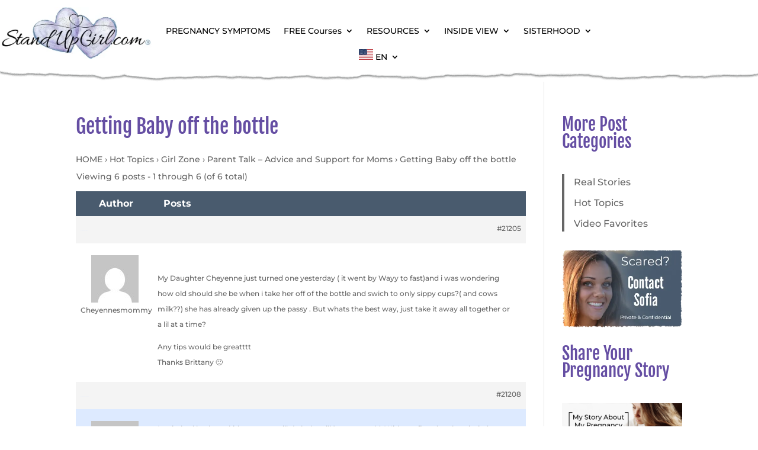

--- FILE ---
content_type: text/css; charset=utf-8
request_url: https://standupgirl.com/wp-content/et-cache/21205/et-core-unified-cpt-tb-36129-tb-36105-deferred-21205.min.css?ver=1768791107
body_size: 212
content:
.et_pb_section_0_tb_header.et_pb_section{margin-top:0px;background-color:#FFFFFF!important}.et_pb_section_0_tb_header{z-index:99999;position:relative}.et_pb_row_0_tb_header{background-color:#FFFFFF}.et_pb_row_0_tb_header.et_pb_row{padding-top:0px!important;padding-bottom:0px!important;margin-top:0px!important;padding-top:0px;padding-bottom:0px}.et_pb_row_0_tb_header,body #page-container .et-db #et-boc .et-l .et_pb_row_0_tb_header.et_pb_row,body.et_pb_pagebuilder_layout.single #page-container #et-boc .et-l .et_pb_row_0_tb_header.et_pb_row,body.et_pb_pagebuilder_layout.single.et_full_width_page #page-container .et_pb_row_0_tb_header.et_pb_row{max-width:100vw}.et_pb_image_0_tb_header{padding-top:12px;text-align:center}.et_pb_menu_0_tb_header.et_pb_menu ul li a{color:#000000!important;line-height:2em}.et_pb_menu_0_tb_header.et_pb_menu{background-color:RGBA(0,0,0,0)}.et_pb_menu_0_tb_header{padding-top:30px;z-index:99999;position:relative}.et_pb_menu_0_tb_header.et_pb_menu ul li.current-menu-item a{transition:color 300ms ease 0ms;color:#495b6e!important}.et_pb_menu_0_tb_header.et_pb_menu ul li.current-menu-item a:hover{color:#000000!important}.et_pb_menu_0_tb_header.et_pb_menu .nav li ul{background-color:#FFFFFF!important;border-color:#495b6e}.et_pb_menu_0_tb_header.et_pb_menu .et_mobile_menu{border-color:#495b6e}.et_pb_menu_0_tb_header.et_pb_menu .nav li ul.sub-menu a,.et_pb_menu_0_tb_header.et_pb_menu .et_mobile_menu a{color:#495b6e!important}.et_pb_menu_0_tb_header.et_pb_menu .nav li ul.sub-menu li.current-menu-item a{color:rgba(90,220,252,0.98)!important}.et_pb_menu_0_tb_header.et_pb_menu .et_mobile_menu,.et_pb_menu_0_tb_header.et_pb_menu .et_mobile_menu ul{background-color:#FFFFFF!important}.et_pb_menu_0_tb_header .et_pb_menu_inner_container>.et_pb_menu__logo-wrap,.et_pb_menu_0_tb_header .et_pb_menu__logo-slot{width:auto;max-width:100%}.et_pb_menu_0_tb_header .et_pb_menu_inner_container>.et_pb_menu__logo-wrap .et_pb_menu__logo img,.et_pb_menu_0_tb_header .et_pb_menu__logo-slot .et_pb_menu__logo-wrap img{height:auto;max-height:none}.et_pb_menu_0_tb_header .mobile_nav .mobile_menu_bar:before{color:#495b6e}.et_pb_menu_0_tb_header .et_pb_menu__icon.et_pb_menu__search-button,.et_pb_menu_0_tb_header .et_pb_menu__icon.et_pb_menu__close-search-button,.et_pb_menu_0_tb_header .et_pb_menu__icon.et_pb_menu__cart-button{color:#FFFFFF}.et_pb_menu_0_tb_header .et_mobile_nav_menu .mobile_nav.closed .mobile_menu_bar:before{font-family:ETmodules!important;font-weight:400;content:'a'}.et_pb_menu_0_tb_header .et_mobile_nav_menu .mobile_nav.opened .mobile_menu_bar:before{font-family:ETmodules!important;font-weight:400;content:'M'}.et_pb_menu_0_tb_header .et_mobile_nav_menu:before{content:"Menu";position:relative;color:#000000;font-size:14px;line-height:2em;letter-spacing:0px;text-shadow:0em 0em 0em rgba(0,0,0,0.4)}.et_pb_menu_0_tb_header .et_mobile_nav_menu.active_menu:before{color:}.et_pb_menu_0_tb_header.et_pb_menu .et_mobile_menu,.et_pb_menu_0_tb_header.et_pb_fullwidth_menu .et_mobile_menu{overflow-y:scroll!important;max-height:50vh!important;-overflow-scrolling:touch!important;-webkit-overflow-scrolling:touch!important}.et_pb_section_1_tb_header.et_pb_section{background-color:RGBA(255,255,255,0)!important}.et_pb_fullwidth_image_0_tb_header{padding-bottom:0px!important;z-index:auto;position:relative}.et_pb_sticky.et_pb_fullwidth_image_0_tb_header{z-index:auto!important}@media only screen and (min-width:981px){.et_pb_row_0_tb_header,body #page-container .et-db #et-boc .et-l .et_pb_row_0_tb_header.et_pb_row,body.et_pb_pagebuilder_layout.single #page-container #et-boc .et-l .et_pb_row_0_tb_header.et_pb_row,body.et_pb_pagebuilder_layout.single.et_full_width_page #page-container .et_pb_row_0_tb_header.et_pb_row{width:100%}}@media only screen and (max-width:980px){.et_pb_section_0_tb_header.et_pb_section,.et_pb_menu_0_tb_header{padding-top:0px}.et_pb_image_0_tb_header .et_pb_image_wrap img{width:auto}.et_pb_row_0_tb_header.et_pb_row{width:}}@media only screen and (max-width:767px){.et_pb_section_0_tb_header.et_pb_section,.et_pb_menu_0_tb_header{padding-top:0px}.et_pb_image_0_tb_header .et_pb_image_wrap img{width:auto}.et_pb_menu_0_tb_header .mobile_nav .mobile_menu_bar:before{font-size:32px}.et_pb_row_0_tb_header.et_pb_row{width:}}.et_pb_section_0_tb_footer.et_pb_section{padding-top:25px;padding-bottom:0px;margin-top:2px;background-color:#495b6e!important}.et_pb_row_0_tb_footer,body #page-container .et-db #et-boc .et-l .et_pb_row_0_tb_footer.et_pb_row,body.et_pb_pagebuilder_layout.single #page-container #et-boc .et-l .et_pb_row_0_tb_footer.et_pb_row,body.et_pb_pagebuilder_layout.single.et_full_width_page #page-container .et_pb_row_0_tb_footer.et_pb_row{width:100%}.et_pb_text_0_tb_footer h2,.et_pb_text_1_tb_footer.et_pb_text a,.et_pb_text_1_tb_footer.et_pb_text ul li,.et_pb_text_1_tb_footer.et_pb_text ol li>ul li,.et_pb_text_2_tb_footer h2,.et_pb_text_3_tb_footer.et_pb_text a,.et_pb_text_3_tb_footer.et_pb_text ul li,.et_pb_text_3_tb_footer.et_pb_text ol li>ul li,.et_pb_text_4_tb_footer h2,.et_pb_text_5_tb_footer.et_pb_text a,.et_pb_text_5_tb_footer.et_pb_text ul li,.et_pb_text_5_tb_footer.et_pb_text ol li>ul li,.et_pb_text_6_tb_footer h2,.et_pb_text_8_tb_footer.et_pb_text{color:#FFFFFF!important}.et_pb_text_0_tb_footer,.et_pb_text_2_tb_footer,.et_pb_text_4_tb_footer,.et_pb_text_6_tb_footer{margin-bottom:4px!important}.et_pb_text_1_tb_footer.et_pb_text,.et_pb_text_3_tb_footer.et_pb_text,.et_pb_text_5_tb_footer.et_pb_text{color:#495b6e!important}.et_pb_text_1_tb_footer.et_pb_text a:hover,.et_pb_text_1_tb_footer.et_pb_text ul li:hover,.et_pb_text_1_tb_footer.et_pb_text ol li>ul li:hover,.et_pb_text_3_tb_footer.et_pb_text a:hover,.et_pb_text_3_tb_footer.et_pb_text ul li:hover,.et_pb_text_3_tb_footer.et_pb_text ol li>ul li:hover,.et_pb_text_5_tb_footer.et_pb_text a:hover,.et_pb_text_5_tb_footer.et_pb_text ul li:hover,.et_pb_text_5_tb_footer.et_pb_text ol li>ul li:hover{color:#93a4c1!important}.et_pb_text_1_tb_footer ul li,.et_pb_text_3_tb_footer ul li,.et_pb_text_5_tb_footer ul li{font-size:12px}.et_pb_text_1_tb_footer,.et_pb_text_3_tb_footer,.et_pb_text_5_tb_footer{padding-left:10px!important}.et_pb_text_1_tb_footer.et_pb_text a,.et_pb_text_1_tb_footer.et_pb_text ul li,.et_pb_text_1_tb_footer.et_pb_text ol li>ul li,.et_pb_text_3_tb_footer.et_pb_text a,.et_pb_text_3_tb_footer.et_pb_text ul li,.et_pb_text_3_tb_footer.et_pb_text ol li>ul li,.et_pb_text_5_tb_footer.et_pb_text a,.et_pb_text_5_tb_footer.et_pb_text ul li,.et_pb_text_5_tb_footer.et_pb_text ol li>ul li{transition:color 300ms ease 0ms}.et_pb_blurb_0_tb_footer.et_pb_blurb .et_pb_module_header,.et_pb_blurb_0_tb_footer.et_pb_blurb .et_pb_module_header a,.et_pb_blurb_0_tb_footer.et_pb_blurb .et_pb_blurb_description{text-align:center}.et_pb_blurb_0_tb_footer.et_pb_blurb p{line-height:1.4em}.et_pb_blurb_0_tb_footer.et_pb_blurb{font-size:12px;line-height:1.4em;border-radius:12px 12px 12px 12px;overflow:hidden;border-width:2px;border-color:#FFFFFF;padding-top:12px!important;padding-right:18px!important;padding-bottom:12px!important;padding-left:18px!important}.et_pb_blurb_0_tb_footer .et_pb_main_blurb_image .et_pb_only_image_mode_wrap,.et_pb_blurb_0_tb_footer .et_pb_main_blurb_image .et-pb-icon{padding-top:0px!important;margin-top:-5px!important}.et_pb_blurb_0_tb_footer .et-pb-icon{font-size:45px;color:#98c3e0;font-family:ETmodules!important;font-weight:400!important}ul.et_pb_social_media_follow_0_tb_footer{padding-top:9px!important}body #page-container .et_pb_section ul.et_pb_social_media_follow_0_tb_footer .follow_button{font-size:12px}body #page-container .et_pb_section ul.et_pb_social_media_follow_0_tb_footer .follow_button:before,body #page-container .et_pb_section ul.et_pb_social_media_follow_0_tb_footer .follow_button:after{display:none!important}.et_pb_social_media_follow_0_tb_footer li a.icon:before{font-size:17px;line-height:34px;height:34px;width:34px}.et_pb_social_media_follow_0_tb_footer li a.icon{height:34px;width:34px}.et_pb_row_1_tb_footer.et_pb_row{padding-top:30px!important;padding-top:30px}.et_pb_text_8_tb_footer{font-weight:300;font-style:italic;font-size:14px;padding-bottom:7px!important;margin-top:-4px!important}.et_pb_social_media_follow_network_0_tb_footer a.icon{background-color:#3b5998!important}.et_pb_social_media_follow_network_1_tb_footer a.icon{background-color:#000000!important}.et_pb_social_media_follow_network_2_tb_footer a.icon{background-color:#ea2c59!important}.et_pb_social_media_follow_network_3_tb_footer a.icon{background-color:#a82400!important}@media only screen and (max-width:980px){.et_pb_text_0_tb_footer h2{text-align:center}.et_pb_blurb_0_tb_footer.et_pb_blurb{font-size:12px;padding-top:12px!important;padding-right:18px!important;padding-bottom:12px!important;padding-left:18px!important}.et_pb_social_media_follow_0_tb_footer li a.icon:before{font-size:24px;line-height:48px;height:48px;width:48px}.et_pb_social_media_follow_0_tb_footer li a.icon{height:48px;width:48px}.et_pb_row_0_tb_footer.et_pb_row{width:}.et_pb_row_1_tb_footer.et_pb_row{padding-top:30px!important;padding-top:30px!important;width:}.et_pb_text_8_tb_footer{padding-top:8px!important;padding-bottom:8px!important}}@media only screen and (max-width:767px){.et_pb_text_0_tb_footer h2,.et_pb_text_2_tb_footer h2,.et_pb_text_4_tb_footer h2,.et_pb_text_6_tb_footer h2{text-align:center}.et_pb_text_1_tb_footer a,.et_pb_text_3_tb_footer a,.et_pb_text_5_tb_footer a{line-height:1.3em}.et_pb_text_1_tb_footer ul li,.et_pb_text_3_tb_footer ul li,.et_pb_text_5_tb_footer ul li{line-height:2em}.et_pb_blurb_0_tb_footer.et_pb_blurb{font-size:15px;padding-top:29px!important;padding-right:40px!important;padding-bottom:29px!important;padding-left:40px!important}.et_pb_social_media_follow_0_tb_footer li a.icon:before{font-size:20px;line-height:40px;height:40px;width:40px}.et_pb_social_media_follow_0_tb_footer li a.icon{height:40px;width:40px}.et_pb_row_0_tb_footer.et_pb_row{width:}.et_pb_row_1_tb_footer.et_pb_row{padding-top:75px!important;padding-top:75px!important;width:}.et_pb_text_8_tb_footer{padding-top:8px!important;padding-bottom:8px!important}}